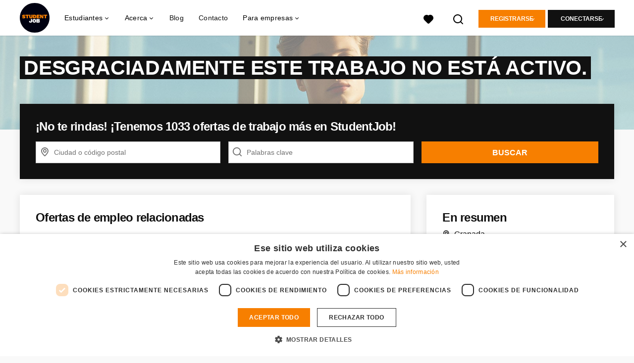

--- FILE ---
content_type: text/html; charset=utf-8
request_url: https://www.studentjob.es/ofertas/2430016-clientes-buscan-empresa-de-alquiler-de-vehiculos-en-granada-si-eres-autonomo-contactalos-en-prontopro
body_size: 20532
content:
<!DOCTYPE html>
<html lang="es">
  <head>
    <meta charset="UTF-8">

<title>Clientes buscan empresa de alquiler de vehículos en Granada. Si eres autónomo contáctalos en ProntoPro~</title>
<meta name="viewport" content="width=device-width, initial-scale=1, maximum-scale=1, user-scalable=no">

<link rel="preconnect" href="https://cdn.youngcapital.nl" crossorigin>
<link rel="preconnect" href="https://cdn.youngcapital.nl">
<link rel="preconnect" href="https://fonts.googleapis.com">
<link rel="preconnect" href="https://fonts.gstatic.com" crossorigin>
<link rel="preconnect" href="https://staticdash.net">
<link rel="preconnect" href="https://youngcapital-uploads-production.s3-eu-west-1.amazonaws.com">
<link rel="preconnect" href="https://youngcapital-uploads-production.s3.eu-west-1.amazonaws.com">
<link rel="preconnect" href="https://youngcapital-uploads-production.s3.amazonaws.com">
<link rel="preload" as="style" href="https://staticdash.net/fonts/work-sans/v17/css/default.css" />
<link rel="preload" href="/assets/pages/job-opening-546726ccb43ad0b4c5fbc8145639435920bef9d9df81429fb5e6f1ba6c8d26ef.css" as="style" />

<link rel="apple-touch-icon"      sizes="57x57"   max-age="604800" href=/sjes-apple-touch-icon-57x57.png />
<link rel="apple-touch-icon"      sizes="114x114" max-age="604800" href=/sjes-apple-touch-icon-114x114.png />
<link rel="apple-touch-icon"      sizes="72x72"   max-age="604800" href=/sjes-apple-touch-icon-72x72.png />
<link rel="apple-touch-icon"      sizes="144x144" max-age="604800" href=/sjes-apple-touch-icon-144x144.png />
<link rel="apple-touch-icon"      sizes="60x60"   max-age="604800" href=/sjes-apple-touch-icon-60x60.png />
<link rel="apple-touch-icon"      sizes="120x120" max-age="604800" href=/sjes-apple-touch-icon-120x120.png />
<link rel="apple-touch-icon"      sizes="76x76"   max-age="604800" href=/sjes-apple-touch-icon-76x76.png />
<link rel="apple-touch-icon"      sizes="152x152" max-age="604800" href=/sjes-apple-touch-icon-152x152.png />
<link rel="icon" type="image/png" sizes="196x196" max-age="604800" href=/sjes-favicon-196x196.png />
<link rel="icon" type="image/png" sizes="160x160" max-age="604800" href=/sjes-favicon-160x160.png />
<link rel="icon" type="image/png" sizes="96x96"   max-age="604800" href=/sjes-favicon-96x96.png />
<link rel="icon" type="image/png" sizes="32x32"   max-age="604800" href=/sjes-favicon-32x32.png />
<link rel="icon" type="image/png" sizes="16x16"   max-age="604800" href=/sjes-favicon-16x16.png />
<meta name="msapplication-TileColor"  content="#ffffff" />
<meta name="msapplication-TileImage"  content=/sjes-mstile-144x144.png />
<meta name="msapplication-config"     content=/sjes-browserconfig.xml />
<meta name="theme-color" content="#F77F00">
<meta name="full-lang-code" content="es-es-x-sj_es" />

    <meta name="apple-itunes-app" content="app-id=1082652441, app-argument=https://www.studentjob.es/ofertas/2430016-clientes-buscan-empresa-de-alquiler-de-vehiculos-en-granada-si-eres-autonomo-contactalos-en-prontopro" />
    <meta name="google-play-app" content="app-id=nl.studentjob" />

  <meta name="google-site-verification" content="arICHqvQJI3DM9D9cYfvBHTwuTEVW--LOBBkyBe7Qqc">

<meta name="description" content="ProntoPro es una plataforma digital que permite a los profesionales como tú encontrar nuevos clientes. Estamos buscando alquiler de furgonetas en Granada.  Recibe las peticiones de los clientes en donde quiera que estés: Puedes evaluarla y responder ofreciendo tu mejor propuesta. Sin intermediarios: eres tú el que escoge el precio.Requisitos:- Equipo necesario y conocimientos técnicos- Profesionalidad y seriedad - Buena capacidad de relación con el cliente y alto nivel de habilidades de gestiónQué te ofrecemos:- Solicitudes recientes de nuestros usuarios directamente en tu área-Oportunidad de ampliar tu clientela y extender tu negocio ¿Cómo funciona?Con nuestra plataforma, tienes un control completo sobre qué trabajos hacer y el presupuesto" />
<meta name="author" content="StudentJob ES" />
<meta name="robots" content="index, follow" />
<meta name="owner" content="StudentJob" />
<meta name="environment" content="production" />
<meta name="referrer" content="origin-when-cross-origin" />

  <meta property="og:title" content="Clientes buscan empresa de alquiler de vehículos en Grana..." />
  <meta property="og:description" content="ProntoPro es una plataforma digital que permite a los profesio..." />
  <meta property="og:type" content="website" />
  <meta property="og:site_name" content="StudentJob ES" />
  <meta property="og:url" content="https://www.studentjob.es/ofertas/2430016-clientes-buscan-empresa-de-alquiler-de-vehiculos-en-granada-si-eres-autonomo-contactalos-en-prontopro" />

      <meta property="jobTitle" content="Clientes buscan empresa de alquiler de vehículos en Granada. Si eres autónomo contáctalos en ProntoPro" />
      <meta property="jobDescription" content="ProntoPro es una plataforma digital que permite a los profesionales como tú encontrar nuevos clientes. Estamos buscando alquiler de furgonetas en Granada.  Recibe las peticiones de los clientes en donde quiera que estés: Puedes evaluarla y responder ofreciendo tu mejor propuesta. Sin intermediarios: eres tú el que escoge el precio.Requisitos:- Equipo necesario y conocimientos técnicos- Profesionalidad y seriedad - Buena capacidad de relación con el cliente y alto nivel de habilidades de gestiónQué te ofrecemos:- Solicitudes recientes de nuestros usuarios directamente en tu área-Oportunidad de ampliar tu clientela y extender tu negocio ¿Cómo funciona?Con nuestra plataforma, tienes un control completo sobre qué trabajos hacer y el presupuesto" />
      <meta property="contenttype" content="JobPosting" />
      <meta property="identifier" content="2430016" />
      <meta property="datePosted" content="2022-05-04 11:58:59 +0200" />
      <meta property="status" content="inactive" />
      <meta property="postalCode" content="28005" />
      <meta property="postalCode2Digit" content="28" />
      <meta property="addressCountry" content="" />
      <meta property="jobType" content="imported" />
      <meta property="jobRedirectTo" content="https://es.talent.com/redirect?id=1752bc35c1a6&amp;source=studentjob&amp;utm_source=partner&amp;utm_medium=studentjob&amp;puid=cddf3de93deb3dee3aee3aedgddd9ddb3aed8ddfcadfgddaged3eddeaed2fdd8bed3acdbfbdb3bee&amp;cg=talent" />

        <meta property="siteAbbr" content="SJ_ES" />

        <meta property="addressLocality" content="Granada" />

        <meta property="addressRegion" content="Provincie Granada" />

        <meta property="jobStatus" content='Caducada' />

        <meta property="employmentType" content="Tiempo completo" />

        <meta property="educationRequirements" content="Otros" />

        <meta property="occupationalCategory" content="Marketing / Publicidad" />

        <meta property="languageRequirements" content=" Español" />


        <meta property="bcInterest" content="Talent Sponsored"/>

      <meta property="motivation" content="optional" />

    <meta property="og:image" content="https://www.studentjob.es/assets/og-logos/social/studentjob-510518e5bdd4ddf3831a16debc7f809bf5ea045aca2b481dfadfa4becf57231b.jpg" />
    <meta property="og:image:width" content="1200"/>
    <meta property="og:image:height" content="630" />

    <meta property="fb:app_id" content="652658601462906" />

  <meta name="twitter:card" content="summary_large_image" />
    <meta name="twitter:site" content="@YoungCapital_NL" />
    <meta name="twitter:creator" content="@YoungCapital_NL" />
  <meta name="twitter:title" content="Clientes buscan empresa de alquiler de vehículos en ..." />
  <meta name="twitter:description" content="ProntoPro es una plataforma digital que permite a los profesionales como tú encontrar nuevos clientes. Estamos buscando alquile..." />

    <meta name="twitter:image" content="https://www.studentjob.es/assets/og-logos/social/studentjob-510518e5bdd4ddf3831a16debc7f809bf5ea045aca2b481dfadfa4becf57231b.jpg" />


<link rel="stylesheet" href="https://staticdash.net/fonts/work-sans/v17/css/default.css" />

<style type="text/css">
  @import url(https://cdn.youngcapital.nl/style-guide/icons/3.12.0/style.swap.css);

    /* Bootstrap Glyphicons Halflings */
    @font-face{
      font-family:"Glyphicons Halflings";
      src:url("https://www.studentjob.es/assets/glyphicons-halflings-regular-0805fb1fe24235f70a639f67514990e4bfb6d2cfb00ca563ad4b553c240ddc33.eot");
      src:url("https://www.studentjob.es/assets/glyphicons-halflings-regular-0805fb1fe24235f70a639f67514990e4bfb6d2cfb00ca563ad4b553c240ddc33.eot?#iefix") format("embedded-opentype"),
        url("https://www.studentjob.es/assets/glyphicons-halflings-regular-403acfcf0cbaebd1c28b404eec442cea53642644b3a73f91c5a4ab46859af772.woff2") format("woff2"),
        url("https://www.studentjob.es/assets/glyphicons-halflings-regular-0703369a358a012c0011843ae337a8a20270c336948a8668df5cb89a8827299b.woff") format("woff"),
        url("https://www.studentjob.es/assets/glyphicons-halflings-regular-7c9caa5f4e16169b0129fdf93c84e85ad14d6c107eb1b0ad60b542daf01ee1f0.ttf") format("truetype");
      font-weight:400;
      font-style:normal;
      font-stretch:normal;
    }
    /* YC Custom */
    @font-face {
      font-family: "yc-font";
      src:font-url("https://www.studentjob.es/assets/yc-font-a7b0871094ed68c2c2312bdec92eabef5ffa6ed822228bb182c23ddd0e479168.eot");
      src:font-url("https://www.studentjob.es/assets/yc-font-a7b0871094ed68c2c2312bdec92eabef5ffa6ed822228bb182c23ddd0e479168.eot?#iefix") format("embedded-opentype"),
        font-url("https://www.studentjob.es/assets/yc-font-1abcc95be791d29cf499331673f23a15b57cf23e02e96b56e0aafc1df51a041e.woff") format("woff"),
        font-url("https://www.studentjob.es/assets/yc-font-0f352a0365bb3006453278e56719057a5349841541e8dee50c0b11831aa1b3c4.ttf") format("truetype");
      font-weight: 400;
      font-style: normal;
    }
    [data-icon]:before{font-family: "yc-font" !important;content: attr(data-icon);font-style: normal !important;font-weight: normal !important;font-variant: normal !important;text-transform: none !important;speak: none;line-height: 1;-webkit-font-smoothing: antialiased;-moz-osx-font-smoothing: grayscale;}
    [class^="yc-icon-"]:before,[class*=" yc-icon-"]:before {font-family: "yc-font" !important;font-style: normal !important;font-weight: normal !important;font-variant: normal !important;text-transform: none !important;speak: none;line-height: 1;-webkit-font-smoothing: antialiased;-moz-osx-font-smoothing: grayscale;}
    .yc-icon-close:before {content: "\61"; }
    .yc-icon-star-empty:before {content: "\62";}
    .yc-icon-star-full:before {content: "\63";}
    .yc-icon-search:before {content: "\64";}
    .yc-icon-profile:before {content: "\65";}
    .yc-icon-arrow-left:before {content: "\66";}
    .yc-icon-arrow-right:before {content: "\67";}
    .yc-icon-money:before {content: "\68";}
</style>


<script src="/assets/jquery-5c7dcc015048ed98c0060951b988c5380363a047d30b22f181def007bd759e05.js"></script>


<link rel="search" type="application/opensearchdescription+xml" href="/opensearch.xml" title="StudentJob ES" />

<meta name="csrf-param" content="authenticity_token" />
<meta name="csrf-token" content="CKjh4bWXZVcVbZUmK374fYyIm32R--wWUSvpV_6kjaISjf2UHJXVBVHV73nW130FEluUkk__9VXvZ77bFYMZGQ" />

<script> use_styleguide_css = true; </script>
<script> new_styleguide_forms = false; </script>



  <link rel="stylesheet" href="/assets/pages/job-opening-546726ccb43ad0b4c5fbc8145639435920bef9d9df81429fb5e6f1ba6c8d26ef.css" />

<script src="/assets/application-a8eca5e6d1b1e8eacc40188cec2ec58ed025d03e3a034f02cc0f0a824deb8119.js" async="async"></script>
<script src="/assets/esbuild-8ade744b0c70f3b23eb9ec709423af9b7714cda2a9179b0491a503eb78b781af.js" data-turbo-track="reload" defer="defer"></script>






    
    <meta name="csrf-param" content="authenticity_token" />
<meta name="csrf-token" content="9e6tWCWGSF_Ru8jDor_V3nap9YjT5qIGhqbwJXt82dLvy7EtjIT4DZUDspxfFlCm6Hr6Zw3iu0U46qepkFtNaQ" />
        <link rel="stylesheet" href="/assets/job_opening_print-2cd941fb1b034cfd7ac3df95eba624baf1d085b0bbec08bf7790ed3b7351edf7.css" media="print" />
      <link rel="alternate" href="android-app://nl.studentjob/https/www.studentjob.es/ofertas/2430016" />


      <link rel="canonical" href="https://www.studentjob.es/ofertas/2430016-clientes-buscan-empresa-de-alquiler-de-vehiculos-en-granada-si-eres-autonomo-contactalos-en-prontopro" />

  </head>

  <body
    class='
      bg
      use-ycs
      
    '
    data-turbo="false"
    data-controller="job-openings-sticky-title"
    data-action="scroll@document->job-openings-sticky-title#scrollEventListener"
  >
    <script>
  window.dataLayer = window.dataLayer || [];
  window.dataLayer.push({"environment":{"environment":"production","language":"es"},"pagetype":{"pagetype":"job_openings \u003e show"},"facebookPixel":{"pageViewEventID":"page_view_019bfe5f-5cd4-7101-a9be-0c64c83a04fe"}});


  var viewport = {};
  viewport.width = window.innerWidth
  viewport.height = window.innerHeight

  window.dataLayer[0].environment.viewport = viewport;
</script>



      <!-- Google Tag Manager -->
      <noscript data-test="gtm-tracking-script"><iframe src="//www.googletagmanager.com/ns.html?id=GTM-NT4Z2D"
      height="0" width="0" style="display:none;visibility:hidden"></iframe></noscript>
      <script>(function(w,d,s,l,i){w[l]=w[l]||[];w[l].push({'gtm.start':
      new Date().getTime(),event:'gtm.js'});var f=d.getElementsByTagName(s)[0],
      j=d.createElement(s),dl=l!='dataLayer'?'&l='+l:'';j.async=true;j.src=
      '//www.googletagmanager.com/gtm.js?id='+i+dl;f.parentNode.insertBefore(j,f);
      })(window,document,'script','dataLayer','GTM-NT4Z2D');</script>
      <!-- End Google Tag Manager -->


    <!-- legacy-header -->

    <div class="new-header" data-job-openings-sticky-title-target="siteNavigation">
      <div class="new-header__container">
        <div class="new-header__item new-header__item--menu new-header__item--mobile">
  <button class="new-header__menu-toggle" aria-label="Main menu">
    <span class="nyc-icon nyc-icon-menu-hamburger new-header__menu-icon--closed"></span>
    <span class="nyc-icon nyc-icon-close-cross new-header__menu-icon--open"></span>
  </button>
  <ul class="new-header__menu-nav new-header__menu-nav--left navigation navigation--main">


        <li class="navigation__item navigation__item--top"><span class="">Estudiantes</span><div class="navigation__container"><ul class="navigation navigation--sub"><li class="navigation__item"><span class="navigation__drop">Trabajo</span><ul class="navigation navigation--sub"><li class="navigation__item"><a href="/trabajo-estudiantes" class="navigation__link">Trabajo estudiantes</a></li><li class="navigation__item"><a href="/practicas" class="navigation__link">Prácticas</a></li><li class="navigation__item"><a href="/trabajo-verano" class="navigation__link">Trabajo de verano</a></li><li class="navigation__item"><a href="/trabajo-sin-experiencia" class="navigation__link">Trabajo sin experiencia</a></li><li class="navigation__item"><a href="/trabajo-en-el-extranjero" class="navigation__link">Trabajar en el extranjero</a></li><li class="navigation__item"><a href="/trabajo" class="navigation__link">Todas las ofertas</a></li><li class="navigation__item"><a href="/titulado" class="navigation__link">Trabajo titulados</a></li><li class="navigation__item"><a href="/trabajo-fin-de-semana" class="navigation__link">Trabajo fin de semana</a></li><li class="navigation__item"><a href="/tipo-de-trabajo" class="navigation__link">Tipos de empleos</a></li><li class="navigation__item"><a href="/trabajo-temporal" class="navigation__link">Trabajo temporal</a></li><li class="navigation__item"><a href="/trabajos-desde-casa" class="navigation__link">Trabajos desde casa</a></li><li class="navigation__item"><a href="/empleo-en-la" class="navigation__link">Trabajo por provincia</a></li></ul></li><li class="navigation__item"><span class="navigation__drop">Consejos</span><ul class="navigation navigation--sub"><li class="navigation__item"><a href="/consejos/curriculum-vitae" class="navigation__link">Currículum vitae</a></li><li class="navigation__item"><a href="/consejos/cv-ejemplo" class="navigation__link">Ejemplos de currículum</a></li><li class="navigation__item"><a href="/consejos/la-carta-de-presentacion" class="navigation__link">Carta de presentación</a></li><li class="navigation__item"><a href="/consejos/consejos-para-una-entrevista-de-trabajo-exitosa" class="navigation__link">Entrevista de trabajo</a></li><li class="navigation__item"><a href="/consejos/como-usar-las-redes-sociales-para-encontrar-trabajo" class="navigation__link">Las redes sociales</a></li><li class="navigation__item"><a href="/consejos/curriculum-vitae/plantilla-curriculum " class="navigation__link">Plantilla currículum</a></li><li class="navigation__item"><a href="/consejos" class="navigation__link">Todos los consejos</a></li></ul></li><li class="navigation__item"><span class="navigation__drop">Orientación profesional</span><ul class="navigation navigation--sub"><li class="navigation__item"><a href="/orientacion-profesional/formacion" class="navigation__link">Formación</a></li><li class="navigation__item"><a href="/orientacion-profesional/salario-impuestos" class="navigation__link">Salario e impuestos</a></li><li class="navigation__item"><a href="/orientacion-profesional/contratos" class="navigation__link">Contratos de trabajo</a></li><li class="navigation__item"><a href="/orientacion-profesional/derechos" class="navigation__link">Derechos laborales</a></li><li class="navigation__item"><a href="/orientacion-profesional/becas" class="navigation__link">Becas</a></li><li class="navigation__item"><a href="/orientacion-profesional/otros" class="navigation__link">Otros</a></li><li class="navigation__item"><a href="/orientacion-profesional" class="navigation__link">Toda la orientación profesional</a></li></ul></li><li class="navigation__item"><a href="/blog" class="navigation__link">Blog</a></li></ul></div></li><li class="navigation__item navigation__item--top"><span class="">Información</span><div class="navigation__container"><ul class="navigation navigation--sub"><li class="navigation__item"><a href="/publicar-empleo-gratis" class="navigation__link">Soy empresa</a></li><li class="navigation__item"><a href="/acerca-de-studentjob" class="navigation__link">Sobre StudentJob</a></li><li class="navigation__item"><a href="/dudas-frecuentes/empresas" class="navigation__link">FAQ</a></li><li class="navigation__item"><a href="/contacto" class="navigation__link">Contacto</a></li><li class="navigation__item"><span class="navigation__drop">International</span><ul class="navigation navigation--sub"><li class="navigation__item"><a href="https://www.studentjob.de/" class="navigation__link">Alemania</a></li><li class="navigation__item"><a href="https://www.studentjob.at/" class="navigation__link">Austria</a></li><li class="navigation__item"><a href="https://www.studentjob.be/" class="navigation__link">Bélgica</a></li><li class="navigation__item"><a href="https://www.studentjob.fr/" class="navigation__link">Francia</a></li><li class="navigation__item"><a href="https://www.studentjob.nl/" class="navigation__link">Los países bajos</a></li><li class="navigation__item"><a href="https://www.studentjob.co.uk/" class="navigation__link">Reino Unido</a></li><li class="navigation__item"><a href="https://www.studentjob.se/" class="navigation__link">Suecia</a></li><li class="navigation__item"><a href="https://www.studentjob.ch/" class="navigation__link">Suiza</a></li></ul></li><li class="navigation__item"><a href="/trabajar-extranjero" class="navigation__link">Trabajar en el extranjero</a></li></ul></div></li>

    <li class="navigation__item navigation__item--socials">

        <a title="LinkedIn" aria-label="LinkedIn" class="navigation__social" target="_blank" rel="noopener" href="https://www.linkedin.com/company/studentjob-international">
          <i class="nyc-icon nyc-icon-network-linkedin"></i>
</a>        <a title="Instagram" aria-label="Instagram" class="navigation__social" target="_blank" rel="noopener" href="https://www.instagram.com/studentjob.es/">
          <i class="nyc-icon nyc-icon-network-insta"></i>
</a>        <a title="Twitter" aria-label="Twitter" class="navigation__social" target="_blank" rel="noopener" href="https://twitter.com/StudentJobES">
          <i class="nyc-icon nyc-icon-network-twitter"></i>
</a>        <a title="Facebook" aria-label="Facebook" class="navigation__social" target="_blank" rel="noopener" href="https://www.facebook.com/studentjob.es">
          <i class="nyc-icon nyc-icon-network-facebook"></i>
</a>    </li>
  </ul>
</div>

        <div class="new-header__item new-header__item--menu">
  <ul class="new-header__menu-nav navigation navigation--main navigation--desktop">
      
        <li class="navigation__item navigation__item--top"><span class="navigation__drop">Estudiantes</span><div class="navigation__container"><ul class="navigation navigation--sub"><li class="navigation__item"><a href="/trabajo" class="navigation__link navigation__link--drop">Trabajo</a><ul class="navigation navigation--sub"><li class="navigation__item"><a href="/trabajo" class="navigation__link">Trabajo</a></li><li class="navigation__item"><a href="/trabajo-estudiantes" class="navigation__link">Trabajo estudiantes</a></li><li class="navigation__item"><a href="/practicas" class="navigation__link">Prácticas</a></li><li class="navigation__item"><a href="/trabajo-verano" class="navigation__link">Trabajo de verano</a></li><li class="navigation__item"><a href="/titulado" class="navigation__link">Trabajo titulados</a></li><li class="navigation__item"><a href="/trabajo-fin-de-semana" class="navigation__link">Trabajo fin de semana</a></li><li class="navigation__item"><a href="/trabajo-sin-experiencia" class="navigation__link">Trabajo sin experiencia</a></li><li class="navigation__item"><a href="/empleo-en-la" class="navigation__link">Trabajo por provincia</a></li><li class="navigation__item"><a href="/tipo-de-trabajo" class="navigation__link">Tipos de empleos</a></li><li class="navigation__item"><a href="/trabajo-temporal" class="navigation__link">Trabajo temporal</a></li><li class="navigation__item"><a href="/trabajos-desde-casa" class="navigation__link">Trabajos desde casa</a></li><li class="navigation__item"><a href="/ofertas-de-empleo" class="navigation__link">Ofertas de empleo</a></li></ul></li><li class="navigation__item"><a href="/trabajo-en-el-extranjero" class="navigation__link navigation__link--drop">Trabajo en el extranjero</a><ul class="navigation navigation--sub"><li class="navigation__item"><a href="/trabajo-en-el-extranjero/alemania" class="navigation__link">Trabajar en Alemania</a></li><li class="navigation__item"><a href="/trabajo-en-el-extranjero/holanda" class="navigation__link">Trabajar en Holanda</a></li><li class="navigation__item"><a href="/trabajo-en-el-extranjero/irlanda" class="navigation__link">Trabajar en Irlanda</a></li><li class="navigation__item"><a href="/trabajo-en-el-extranjero/francia" class="navigation__link">Trabajar en Francia</a></li><li class="navigation__item"><a href="/trabajo-en-el-extranjero/reino-unido" class="navigation__link">Trabajar en Inglaterra</a></li><li class="navigation__item"><a href="/trabajo-en-el-extranjero/grecia" class="navigation__link">Trabajar en Grecia</a></li><li class="navigation__item"><a href="/trabajo-en-el-extranjero/china" class="navigation__link">Trabajar en China</a></li><li class="navigation__item"><a href="/trabajo-en-el-extranjero/emiratos-arabes" class="navigation__link">Trabajar en Emiratos Arabes</a></li><li class="navigation__item"><a href="/trabajo-en-el-extranjero" class="navigation__link">Todos los trabajos en el extranjero</a></li><li class="navigation__item"><a href="/trabajos-populares" class="navigation__link">Trabajos populares</a></li><li class="navigation__item"><a href="/trabajar-extranjero" class="navigation__link">Todos los post sobre Trabajar en el extranjero</a></li></ul></li><li class="navigation__item"><a href="/consejos" class="navigation__link navigation__link--drop">Consejos</a><ul class="navigation navigation--sub"><li class="navigation__item"><a href="/consejos/curriculum-vitae" class="navigation__link">Currículum vitae</a></li><li class="navigation__item"><a href="/consejos/cv-ejemplo" class="navigation__link">Ejemplos de currículum</a></li><li class="navigation__item"><a href="/consejos/la-carta-de-presentacion" class="navigation__link">Carta de presentación</a></li><li class="navigation__item"><a href="/consejos/consejos-para-una-entrevista-de-trabajo-exitosa" class="navigation__link">Entrevista de trabajo</a></li><li class="navigation__item"><a href="/consejos/como-usar-las-redes-sociales-para-encontrar-trabajo" class="navigation__link">Las redes sociales</a></li><li class="navigation__item"><a href="/consejos/curriculum-vitae/plantilla-curriculum " class="navigation__link">Plantilla currículum</a></li><li class="navigation__item"><a href="/consejos" class="navigation__link">Todos los consejos</a></li></ul></li><li class="navigation__item"><a href="/orientacion-profesional" class="navigation__link navigation__link--drop">Orientación Profesional</a><ul class="navigation navigation--sub"><li class="navigation__item"><a href="https://www.studentjob.es/orientacion-profesional/formacion" class="navigation__link">Formación</a></li><li class="navigation__item"><a href="https://www.studentjob.es/orientacion-profesional/salario-impuestos" class="navigation__link">Salario e Impuestos</a></li><li class="navigation__item"><a href="https://www.studentjob.es/orientacion-profesional/contratos" class="navigation__link">Contratos de Trabajo</a></li><li class="navigation__item"><a href="https://www.studentjob.es/orientacion-profesional/derechos" class="navigation__link">Derechos Laborales</a></li><li class="navigation__item"><a href="https://www.studentjob.es/orientacion-profesional/becas" class="navigation__link">Becas</a></li><li class="navigation__item"><a href="https://www.studentjob.es/orientacion-profesional/otros" class="navigation__link">Otros</a></li><li class="navigation__item"><a href="https://www.studentjob.es/orientacion-profesional" class="navigation__link">Toda la orientación profesional</a></li></ul></li><li class="navigation__item"><span class="navigation__drop">Info</span><ul class="navigation navigation--sub"><li class="navigation__item"><a href="/dudas-frecuentes" class="navigation__link">FAQ</a></li><li class="navigation__item"><a href="/contacto" class="navigation__link">Contacto</a></li><li class="navigation__item"><a href="/edad" class="navigation__link">Trabajos para menores de 18 años</a></li></ul></li><li class="navigation__item"><span class="navigation__drop">International</span><ul class="navigation navigation--sub"><li class="navigation__item"><a href="https://www.studentjob.de/" class="navigation__link">Alemania</a></li><li class="navigation__item"><a href="https://www.studentjob.at/" class="navigation__link">Austria</a></li><li class="navigation__item"><a href="https://www.studentjob.be/" class="navigation__link">Bélgica</a></li><li class="navigation__item"><a href="https://www.studentjob.fr/" class="navigation__link">Francia</a></li><li class="navigation__item"><a href="https://www.studentjob.nl/" class="navigation__link">Los países bajos</a></li><li class="navigation__item"><a href="https://www.studentjob.co.uk/" class="navigation__link">Reino Unido</a></li><li class="navigation__item"><a href="https://www.studentjob.se/" class="navigation__link">Suecia</a></li><li class="navigation__item"><a href="https://www.studentjob.ch/" class="navigation__link">Suiza</a></li></ul></li></ul></div></li><li class="navigation__item navigation__item--top"><span class="navigation__drop">Acerca</span><div class="navigation__container"><ul class="navigation navigation--sub"><li class="navigation__item"><span class="navigation__drop">Quienes somos</span><ul class="navigation navigation--sub"><li class="navigation__item"><a href="/acerca-de-studentjob" class="navigation__link">Acerca de StudentJob</a></li><li class="navigation__item"><a href="/acerca-de-studentjob/trabaja-con-nosotros" class="navigation__link">Trabaja con nosotros</a></li></ul></li></ul></div></li><li class="navigation__item navigation__item--top"><a href="/blog" class="navigation__link">Blog</a></li><li class="navigation__item navigation__item--top"><a href="/contacto" class="navigation__link">Contacto</a></li><li class="navigation__item navigation__item--top"><span class="navigation__drop">Para empresas</span><div class="navigation__container"><ul class="navigation navigation--sub"><li class="navigation__item"><span class="navigation__drop">Encontrar candidatos</span><ul class="navigation navigation--sub"><li class="navigation__item"><a href="https://www.studentjob.es/publicar-empleo-gratis" class="navigation__link">Publicar una oferta</a></li><li class="navigation__item"><a href="/empresas/buscar-candidatos" class="navigation__link">Búsqueda de CVs</a></li><li class="navigation__item"><a href="/empresas/testimonios" class="navigation__link">Testimonios</a></li></ul></li><li class="navigation__item"><span class="navigation__drop">Consejos &amp; Contacto</span><ul class="navigation navigation--sub"><li class="navigation__item"><a href="/empresas/guia-de-reclutamiento" class="navigation__link">Guía de reclutamiento</a></li><li class="navigation__item"><a href="/empresas/consejos-para-las-vacantes" class="navigation__link">Mejorar tus ofertas</a></li><li class="navigation__item"><a href="/dudas-frecuentes/empresas" class="navigation__link">FAQ</a></li><li class="navigation__item"><a href="/contacto" class="navigation__link">Contacto</a></li></ul></li></ul></div></li>
  </ul>
</div>

        <div class="new-header__item new-header__item--favorites ">
  <a class="new-header__link" aria-label="Favoritos" href="/candidato/ofertas-favoritas">
    <div class="new-header__favorites-icon">
      <img alt="Corazón" src="/assets/icons/svg/icon-favourite-filled-3de5d46f56bdae68d7267176c73959be6a934c63f885c029858ee4b798962fe5.svg" width="22" height="22" />
      <span class="new-header__favorites-count hidden">
        0
      </span>
    </div>
</a></div>


        <div class="new-header__item new-header__item--logo">
          <a href="/" class="new-header__logo">
            <img width="60" height="60" src="https://www.studentjob.es/logos/svg/sjes.svg" alt="StudentJob ES_logo" title="StudentJob" class="new-header__image">
          </a>
        </div>

        <div class="new-header__item new-header__item--search search search--job-listing">
          <button class="search__toggle" aria-label="Buscar">
            <img alt="Lupa" src="/assets/icons/svg/icon-search-d6b422475f7b015089cb87cc67d0644a18daa19e55f6d8114d874f22e5e6db23.svg" width="22" height="22" />
          </button>
        </div>

          <div class="new-header__item new-header__item--user-menu user-menu user-menu-toggle--logged-out">
    <button class="new-header__menu-toggle" aria-label="Conectarse">
      <span class="nyc-icon nyc-icon-avatar new-header__menu-icon--closed"></span>
      <span class="nyc-icon nyc-icon-close-cross new-header__menu-icon--open"></span>
    </button>

      


      <ul class="new-header__menu-nav navigation navigation--main new-header__menu-nav--right hidden-lg hidden-md">
          <li class="navigation__item">
            <span>
              Candidato
            </span>
            <div class="navigation__container">
              <ul class="navigation navigation--sub">
                <li class="navigation__item">
                  <a class="navigation__link" href="/candidato/registro">Registrarse</a>
                </li>
                <li class="navigation__item" data-test="job-board-login-button-mobile">
                  <a class="navigation__link" data-method="post" href="/accounts/auth/studentjob_id">Inicia sesión como estudiante</a>
                </li>
              </ul>
            </div>
          </li>
        <li class="navigation__item">
          <span>
            Empresa
          </span>
          <div class="navigation__container">
            <ul class="navigation navigation--sub">
              <li class="navigation__item">
                <a class="navigation__link" href="#">
                  <a class="navigation__link" href="/empresa/nueva">Registrarse</a>
                </a>
              </li>
              <li class="navigation__item">
                <a class="navigation__link" href="/empresa/inicio">Conectarse</a>
              </li>
            </ul>
          </div>
        </li>
      </ul>

      <ul class="new-header__menu-nav navigation navigation--main user-menu--anonymus hidden-xs hidden-sm">
        <li class="navigation__item menu-select">
          <ul class="menu-select__list menu-select__list--dropless">
            <li class="menu-select__item menu-select__item--borderless">
              <button class="new-header__btn new-header__btn--drop" type="button">
                Registrarse
              </button>
            </li>
            <li class="menu-select__item menu-select__item--login">
              <a class="menu-select__link" href="/candidato/registro">Candidato</a>
            </li>
            <li class="menu-select__item menu-select__item--login">
              <a class="menu-select__link" href="/empresa/nueva">EMPRESA</a>
            </li>
          </ul>
        </li>
        <li class="navigation__item menu-select">
          <ul class="menu-select__list menu-select__list--dropless">
            <li class="menu-select__item menu-select__item--borderless">
              <button class="new-header__btn new-header__btn--black  new-header__btn--drop">
                Conectarse
              </button>
            </li>
            <li class="menu-select__item menu-select__item--login" data-test="job-board-login-button-desktop">
              <a class="menu-select__link" data-method="post" href="/accounts/auth/studentjob_id">Candidato</a>
            </li>
            <li class="menu-select__item menu-select__item--login">
              <a class="menu-select__link" data-toggle="modal" data-target="#customerLogin" data-keyboard="true" href="javascript:void(0)">Empresa</a>
            </li>
          </ul>
        </li>
      </ul>
  </div>


      </div>

    </div>

    <div class="card search__box search--job-listing">
  <nav class="tabs">
    <ul>
      <li class="tab col tab--active">
        <a href='javascript:void(0);' class="tab__text" data-search-type="search--job-listing">
          Ofertas
        </a>
      </li>
      <li class="tab col">
        <a href='javascript:void(0);' class="tab__text" data-search-type="search--all-site">
          En todo el sitio
        </a>
      </li>
    </ul>
  </nav>

  <div class="card__body mw-none">
    <div class="search__form search--all-site">
      <form action="/zoeken" accept-charset="UTF-8" method="get">
        <div class="row">
          <div class="col-xs-12">
            <input type="text" name="search[keywords_scope]" id="search_whole_site" maxlength="255" placeholder="Buscar entre todas las ofertas" class="search__input" />
          </div>
        </div>
        <div class="row">
          <div class="col-xs-12">
            <input type="submit" name="commit" value="Buscar en toda la web" class="new-header__btn" data-disable-with="Buscar en toda la web" />
          </div>
        </div>
</form>    </div>
    <div class="search__form search--job-listing">
      <form id="job_opening_search" action="/ofertas" accept-charset="UTF-8" method="get">
        <div class="row">
          <div class="col-xs-12 pb-2x">
            <div class="u-position--relative">
              <input type="text" name="search[zipcode_eq]" id="session_search_zipcode_eq" placeholder="Ciudad o código postal" class="js-typeahead search__input search_zipcode_track" aria-label="Ciudad o código postal" data-js-typeahead-ajax-data-path="https://www.studentjob.es/assets/es-e2eee000ef4d0c7ce7bdcd7a4a3aa4c03d78757ee53cedc1d83069b5c21d5ed8.json" />

              <i class="flex-row center-xs middle-xs nyc-icon nyc-icon-location"></i>
            </div>
          </div>
        </div>
        <div class="row">
          <div class="col-xs-12 pb-2x">
            <div class="u-position--relative">
                <input type="text" name="search[keywords_scope]" id="search_keywords_scope" placeholder="Palabras clave" class="search__input" />

              <i class="flex-row center-xs middle-xs nyc-icon nyc-icon-search"></i>
            </div>
          </div>
        </div>
        <div class="row">
          <div class="col-xs-12">
            <input type="submit" name="commit" value="Buscar" class="new-header__btn" data-page-type="job_openings:show" data-search-source="header_navigation" data-search-tracker="job_opening" data-disable-with="Buscar" />
          </div>
        </div>
</form>    </div>
  </div>
</div>

    <!-- Temporary here -->
    <script type="text/javascript">
      if (typeof Object.assign != 'function') {
        // Must be writable: true, enumerable: false, configurable: true
        Object.defineProperty(Object, "assign", {
          value: function assign(target, varArgs) { // .length of function is 2
            'use strict';
            if (target == null) { // TypeError if undefined or null
              throw new TypeError('Cannot convert undefined or null to object');
            }

            var to = Object(target);

            for (var index = 1; index < arguments.length; index++) {
              var nextSource = arguments[index];

              if (nextSource != null) { // Skip over if undefined or null
                for (var nextKey in nextSource) {
                  // Avoid bugs when hasOwnProperty is shadowed
                  if (Object.prototype.hasOwnProperty.call(nextSource, nextKey)) {
                    to[nextKey] = nextSource[nextKey];
                  }
                }
              }
            }
            return to;
          },
          writable: true,
          configurable: true
        });
      }
      (function () {
        if ( typeof window.CustomEvent === "function" ) return false; //If not IE

        function CustomEvent ( event, params ) {
          params = params || { bubbles: false, cancelable: false, detail: undefined };
          var evt = document.createEvent( 'CustomEvent' );
          evt.initCustomEvent( event, params.bubbles, params.cancelable, params.detail );
          return evt;
        }

        CustomEvent.prototype = window.Event.prototype;

        window.Event = CustomEvent;
      })();


    /**
     * SearchBox responsible for searh box component
     * @param {Object} optional elements to which the box is binded
     **/

      var SearchBox = function(elements) {
        var ELEMENTS = {
          user: jQuery('.new-header__item--user-menu'),
          menu: jQuery('.search'),
          btn: jQuery('.search__toggle'),
          bar: jQuery('.search__box'),
          type: jQuery('[data-search-type]'),
          body: jQuery('body'),
          html: document.getElementsByTagName("html")[0]
        };

        this.ELEMENTS = Object.assign(ELEMENTS, elements);

        this.open = false;
        this.init();
      }

      SearchBox.prototype.init = function() {
        this.toggleEvent = new Event('toggleSearchBar');

        this.hideOnOverlay();
        this.bindButtonClick();
      }

      SearchBox.prototype.bindButtonClick = function() {
        var self = this;
        var btn = this.ELEMENTS.btn;
        var bar = this.ELEMENTS.bar;
        var type = this.ELEMENTS.type;

        for (var i = 0; i < btn.length; i++) {
          btn[i].addEventListener('click', function(e) {
            e.preventDefault();
            var disable = !bar.hasClass('search__box--open')
            self.toggle(disable);
          });
        }

        for (var i = 0; i < type.length; i++) {
          type[i].addEventListener('click', function() {
            $(".tab--active").removeClass('tab--active');
            $(this).parent().addClass('tab--active');

            self.toggleType(this.dataset.searchType)
          });
        }
      }

      SearchBox.prototype.toggle = function(show) {
        var visible = show || false;
        var bar = this.ELEMENTS.bar;
        var body = this.ELEMENTS.body;
        var html = this.ELEMENTS.html;
        this.open = visible;

        document.dispatchEvent(this.toggleEvent);
        if (visible) {
          var type = bar.attr('class').split(' ').filter(function(word) { return word.match('search--'); });

          this.positionBox();
          this.focusInput(type[0]);

          body.addClass('new-menu-search');
          bar.addClass('search__box--open');

          if (window.matchMedia("(max-width: 1023px)").matches) {
            html.style.cssText ="overflow:hidden;position:relative;height:100vh;";
          }
        } else {
          body.removeClass('new-menu-search');
          bar.removeClass('search__box--open');

          html.style = "";
        }
      };

      SearchBox.prototype.focusInput = function(type) {
        var visible = this.ELEMENTS.bar.find('.' + type);

        setTimeout(function() {
          visible.find('input[type="text"]').first().focus();
        }, 100);
      }

      SearchBox.prototype.toggleType = function(type) {
        var types = this.ELEMENTS.type;
        var bar = this.ELEMENTS.bar;

        for (var i = 0; i < types.length; i++) {
          bar.removeClass(types[i].dataset.searchType);
        }

        bar.toggleClass(type);
        this.focusInput(type);
      }

      SearchBox.prototype.positionBox = function() {
        var bar = this.ELEMENTS.bar;
        var menu = this.ELEMENTS.menu;
        var user = this.ELEMENTS.user;

        if (window.matchMedia("(min-width: 1024px)").matches) {
          bar.css('left', menu[0].offsetWidth + menu[0].offsetLeft - bar[0].offsetWidth + user[0].offsetWidth - 5 + 'px');
        } else {
          bar.css('left', 0);
        }
      }

      SearchBox.prototype.hideOnOverlay = function() {
        var menu = this.ELEMENTS.menu;
        var body = this.ELEMENTS.body;
        var bar = this.ELEMENTS.bar;
        var self = this;

        document.addEventListener('click', function(e) {
          if (e.target.tagName == "BODY" || e.target.className == "new-header" && body.hasClass('new-menu-search')) {
            self.toggle();
          }
        })
      };

      /**
       * [NewMenu description]
       */
      var NewMenu = function() {
        this.ELEMENTS = {
          body: jQuery('body'),
          menu: {
            btns: jQuery('.new-header__menu-toggle'),
            select: jQuery('[data-menu-select]'),
            sub: jQuery('.new-header__item--mobile .navigation--sub .navigation__drop'),
            links: jQuery('.navigation__link'),
            desktop: {
              top: jQuery('.navigation--desktop > .navigation__item--top, .user-menu-toggle--logged-in'),
              sub: jQuery('.navigation--desktop .navigation__link')
            }
          }
        }

        this.TIMEOUT_CLOSE_SUB = setTimeout("", 0)

        this.init();
      }

      NewMenu.prototype.init = function() {
        var search = {
          menu: jQuery('.search'),
          btn: jQuery('.search__toggle'),
          bar: jQuery('.search__box'),
          type: jQuery('[data-search-type]'),
        };

        var self = this;

        this.search = new SearchBox(search);
        this.initDropdowns();
        this.initUserDropdown();
        this.initSubMenus();
        this.initMenus();
        this.initSelects();
        this.initLinks();

        document.addEventListener('toggleSearchBar', function() {
          self.closeAll.call(self);
          if (self.search.open) {
            self.toggleScrollable(true);
          }
        });
      }

      NewMenu.prototype.initLinks = function() {
        var self = this;

        jQuery.each(this.ELEMENTS.menu.links, function(i, link) {
          link.addEventListener('click', function() {
            if (!this.classList.contains('navigation__link--drop')) {
              /* Timeout for waiting page draw so the animation is smooth */
              setTimeout(function() {
                self.closeAll();
              }, 250);

              // scroll to page top
              document.body.scrollTop = document.documentElement.scrollTop = 0;
            }
          });
        });
      }

      NewMenu.prototype.initMenus = function() {
        var self = this,
            btns = this.ELEMENTS.menu.btns,
            body = this.ELEMENTS.body;

        for (var i = 0; i < btns.length; i++) {
          btns[i].addEventListener('click', function() {
            var button = this;

            if (button.classList.contains('new-header__menu-toggle--open')) {
              self.closeAll();
              document.querySelector(".new-header").classList.remove("-menu-opened");
            } else {
              self.closeAll();
              self.toggleScrollable(true);
              self.search.toggle(false);
              setTimeout(function() {
                document.querySelector(".new-header").classList.add("-menu-opened");
                button.classList.add('new-header__menu-toggle--open');
              }, 0)
            }
          });
        }
      }

      NewMenu.prototype.initSelects = function() {
        var select = this.ELEMENTS.menu.select;
        jQuery.each(select, function(i, sel) {
          sel.addEventListener('touchend', function(e) {
            if (!this.classList.contains('menu-select__list--visible')) {
              e.preventDefault();
              this.classList.add('menu-select__list--visible');
            }
          });
        });
      }

      NewMenu.prototype.initSubMenus = function() {
        var sub = this.ELEMENTS.menu.sub;

        jQuery.each(sub, function(i, menu) {
          menu.addEventListener('click', function() {
            jQuery(this.nextElementSibling).stop().slideToggle(250);
          });
        });
      }

      NewMenu.prototype.listenTopElements = function(e, topElem) {
        var self = this;

        if (!topElem.classList.contains('navigation__item--active') && !topElem.classList.contains('user-menu')) {
          jQuery.each(this.ELEMENTS.menu.desktop.top, function(i, elem) {
            setTimeout(elem.classList.remove('navigation__item--active', 'user-menu--active'), 0);
          });

          document.addEventListener('click', self.listenCloseOnClickOut, true);

          if (topElem.children[0].className == 'navigation__drop') {
            topElem.classList.add('navigation__item--active');
          }
        } else {
          if (e.target.classList.contains('navigation__item--top')) {
            topElem.classList.remove('navigation__item--active');
          }
        }
      }

      NewMenu.prototype.listenDesktopUserElements = function(e, userElem) {
        if (window.matchMedia("(min-width: 992px)").matches) {
          var self = this;

          if (!jQuery(userElem).hasClass('user-menu--active')) {
            document.addEventListener('click', self.listenCloseUserOnClickOut, true);

            jQuery.each(this.ELEMENTS.menu.desktop.top, function(i, elem) {
              setTimeout(elem.classList.remove('navigation__item--active'), 0);
            });

            jQuery(userElem).addClass('user-menu--active');
          } else {
            if (e.target.classList.contains("new-header__item--user-menu")) {
              jQuery(userElem).removeClass('user-menu--active');
            }
          }
        }
      }

      NewMenu.prototype.initDropdowns = function () {
        var self = this;

        jQuery.each(this.ELEMENTS.menu.desktop.top, function(i, elem) {
          elem.addEventListener('click', function(e) {
            self.listenTopElements(e, elem);
          }, true);
        });
      }

      NewMenu.prototype.initUserDropdown = function () {
        var self = this,
            elems = jQuery(".user-menu");

        jQuery.each(elems, function(i, elem) {
          elem.addEventListener('click', function(e) {
            self.listenDesktopUserElements(e, elem);
          }, true);
        })
      }

      NewMenu.prototype.listenCloseOnClickOut = function(e) {
        if (!jQuery(".navigation__item--active, .user-menu--active")) return false;

        var newHeader  = jQuery(".new-header"),
            mouseX     = e.clientX,
            mouseY     = e.clientY,
            activeItem = jQuery(".navigation__item--active, .user-menu--active");

        var hoveredElement = document.elementFromPoint(mouseX, mouseY);

        var containsElement       = newHeader.has(hoveredElement),
            activeIsHovered       = activeItem == hoveredElement,
            activeContainsHovered = activeItem.has(hoveredElement);

        if (typeof containsElement[0] == 'undefined') {
          this.TIMEOUT_CLOSE_SUB = setTimeout(function() { activeItem.removeClass('navigation__item--active user-menu--active') }, 0);
        } else {
          if ((activeIsHovered && activeContainsHovered) === true) {
            this.TIMEOUT_CLOSE_SUB = setTimeout(function() { activeItem.removeClass('navigation__item--active user-menu--active') }, 0);
          }
        }

        document.removeEventListener(e.type, arguments.callee);
      }

      NewMenu.prototype.listenCloseUserOnClickOut = function(e) {
        if (!jQuery(".navigation__item--active, .user-menu--active")) return false;

        var newHeader  = jQuery(".new-header"),
            mouseX     = e.clientX,
            mouseY     = e.clientY,
            favoriteElement = $(".nyc-icon.nyc-icon-favorite-filled")[0],
            navLiItems = $(".navigation--desktop")[0],
            activeItem = jQuery(".navigation__item--active, .user-menu--active");

        var hoveredElement = document.elementFromPoint(mouseX, mouseY);

        var containsElement       = newHeader.has(hoveredElement),
            activeIsHovered       = activeItem == hoveredElement,
            activeContainsHovered = activeItem.has(hoveredElement),
            isNavLiItems          = hoveredElement == navLiItems,
            isFavorite            = hoveredElement == favoriteElement;

        if (typeof containsElement[0] == 'undefined' || isFavorite || isNavLiItems) {
          this.TIMEOUT_CLOSE_SUB = setTimeout(function() { activeItem.removeClass('navigation__item--active user-menu--active') }, 0);
        } else {
          if ((activeIsHovered && activeContainsHovered) === true) {
            this.TIMEOUT_CLOSE_SUB = setTimeout(function() { activeItem.removeClass('navigation__item--active user-menu--active') }, 0);
          }
        }

        document.removeEventListener(e.type, arguments.callee);
      }

      NewMenu.prototype.toggleScrollable = function(disable) {
        var isDisabled = disable || false;

        // isDisabled ? this.ELEMENTS.body.classList.add('is-non-scrollable')
          // : this.ELEMENTS.body.classList.remove('is-non-scrollable');
      }

      NewMenu.prototype.closeAll = function() {
        var btns = this.ELEMENTS.menu.btns;

        for (var i = 0; i < btns.length; i++) {
          btns[i].classList.remove('new-header__menu-toggle--open');
        }

        var newHeader  = jQuery(".new-header"),
            activeItem = jQuery(".navigation__item--active, .user-menu--active")

        if (newHeader.has(activeItem)) {
          activeItem.removeClass('navigation__item--active user-menu--active');
        }

        this.toggleScrollable();
      }

      new NewMenu();
    </script>


    <section class="ribbon
                
                ribbon--faded
                
                
                "
          data-has-ribbon-youtube-video="false"
          data-has-ribbon-video="false"
          data-job-openings-sticky-title-target="siteRibbon"
          id="site_ribbon">

        <style>
            .random_ribbon_image {
              background-image: url('https://youngcapital-uploads-production.s3.eu-west-1.amazonaws.com/uploads/ribbon_image/image/0000/0077/mobile_guy-truck.jpg');
            }
            @media only screen and (min-width: 641px) {
              .random_ribbon_image {
                background-image: url('https://youngcapital-uploads-production.s3.eu-west-1.amazonaws.com/uploads/ribbon_image/image/0000/0079/guy-airport.jpg');
              }
            }
        </style>

        <div class="ribbon__image ribbon--parallax random_ribbon_image"></div>

      <div class="ribbon__container container container-fluid">

        

          <h2 class="ribbon__heading">
              Desgraciadamente este trabajo no está activo.
</h2>      </div>
</section>




    

    <main class="content container">
      
      






      <div class="card card--top card--secondary job-opening-search-bar">
  <div class="card__body mw-none">
    <form id="job_opening_search" class="job_opening_search" action="/ofertas" accept-charset="UTF-8" method="get">
      <div class="input pt-1x pb-0 pt-0">
        <div class="row">
          <div class="col-xs-12">
            <h3 class="mb-1x mb-md-0 job-openings-amount">
              ¡No te rindas! ¡Tenemos 1033 ofertas de trabajo más en StudentJob!
            </h3>
          </div>
        </div>

        <div class="row pt-md-2x">
          <div class="col-xs-12 col-md-4 pb-2x pb-md-0 pr-md-0">
            <div class="u-position--relative">
              <input class="string required js-typeahead input__text" data-js-typeahead-ajax-data-path="https://www.studentjob.es/assets/es-e2eee000ef4d0c7ce7bdcd7a4a3aa4c03d78757ee53cedc1d83069b5c21d5ed8.json" aria-label="Ciudad o código postal" placeholder="Ciudad o código postal" type="text" name="search[zipcode_eq]" id="search_zipcode_eq" />
              <i class="flex-row center-xs middle-xs nyc-icon nyc-icon-location"></i>
            </div>
          </div>
          <div class="col-xs-12 col-md-4 pb-2x pb-md-0 pr-md-0">
            <div class="u-position--relative">
                <input class="string required input__text" placeholder="Palabras clave" type="text" name="search[keywords_scope]" id="search_keywords_scope" />
              <i class="flex-row center-xs middle-xs nyc-icon nyc-icon-search"></i>
            </div>
          </div>
          <div class="col-xs-12 col-md-4">
            <button value="submit" type="submit" class="btn btn--primary btn--wide">Buscar</button>
          </div>
        </div>
      </div>
</form>  </div>
</div>



    <div class='card hidden' data-job-openings-sticky-title-target="stickyTitle">
      <div class='card__body'>
        <h4>Clientes buscan empresa de alquiler de vehículos en Granada. Si eres autónomo contáctalos en ProntoPro</h4>
      </div>
    </div>

    <div class="row job-opening ">
      <div class="col-xs-12 col-md-8" data-job-openings-sticky-title-target="jobOpeningContent">
        <div class="sticky__watcher">
            <div class="card job-opening-related-jobs">
    <h3 class="list__title">Ofertas de empleo relacionadas</h3>

    <turbo-frame loading="lazy" id="more_like_this_job_opening_2430016" src="/ofertas/2430016-clientes-buscan-empresa-de-alquiler-de-vehiculos-en-granada-si-eres-autonomo-contactalos-en-prontopro/more_like_this">
      <p class="pb-2x pl-4x pr-4x">Actualmente no hay vacantes relacionadas disponibles</p>
</turbo-frame>  </div>


          <div class="card job-opening--inactive job-opening__body printable">
            
<div class="card__body inactive-job-openingcard__body--sticky ">
    <div class="card -yes hidden-xs w-100" style="display:none;">
      <div class="between-xs flex-row">
        <p class="h4" itemprop="title">Clientes buscan empresa de alquiler de vehículos en Granada. Si eres autónomo contáctalos en ProntoPro</p>
        <div class="col-xs-12 col-sm last-sm end-xs">
            <a class="btn btn--primary btn btn--primary btn__apply " id="job_reaction_button_body_1" target="_blank" data-test="tracking-apply-button" data-controller="job-openings-apply-button" data-action="click-&gt;job-openings-apply-button#track" data-job-openings-apply-button-event-value="add_to_cart" data-job-openings-apply-button-title-value="Clientes buscan empresa de alquiler de vehículos en Granada. Si eres autónomo contáctalos en ProntoPro" data-job-openings-apply-button-gbai-value="false" data-job-openings-apply-button-mb-value="1.0" data-job-openings-apply-button-knock-out-questions-count-value="0" data-job-openings-apply-button-functions-value="[&quot;Marketing / Publicidad&quot;]" rel="noopener noreferrer" href="/ofertas/2430016-clientes-buscan-empresa-de-alquiler-de-vehiculos-en-granada-si-eres-autonomo-contactalos-en-prontopro/solicitudes/nueva">Desafortunadamente esta oferta se encuentra inactiva.</a>

        </div>
      </div>
    </div>

  <div class="row -no">
    <div class="job-opening__title col-xs-12">
      <div class="flex-row between-xs" data-job-openings-sticky-title-target="jobOpeningTitle">
        <h1 itemprop="title">Clientes buscan empresa de alquiler de vehículos en Granada. Si eres autónomo contáctalos en ProntoPro</h1>

      </div>
    </div>



    <div class="col-xs-12 col-sm last-sm end-xs mt-2x hidden-xs">
        <a class="btn btn--primary btn btn--primary btn__apply " id="job_reaction_button_body_2" target="_blank" data-test="tracking-apply-button" data-controller="job-openings-apply-button" data-action="click-&gt;job-openings-apply-button#track" data-job-openings-apply-button-event-value="add_to_cart" data-job-openings-apply-button-title-value="Clientes buscan empresa de alquiler de vehículos en Granada. Si eres autónomo contáctalos en ProntoPro" data-job-openings-apply-button-gbai-value="false" data-job-openings-apply-button-mb-value="1.0" data-job-openings-apply-button-knock-out-questions-count-value="0" data-job-openings-apply-button-functions-value="[&quot;Marketing / Publicidad&quot;]" rel="noopener noreferrer" href="/ofertas/2430016-clientes-buscan-empresa-de-alquiler-de-vehiculos-en-granada-si-eres-autonomo-contactalos-en-prontopro/solicitudes/nueva">Desafortunadamente esta oferta se encuentra inactiva.</a>


    </div>
  </div>
</div>

  <div class="card__body visible-xs" data-testid="cro_hours_and_salary">
    <div class="flex-column">
        <div class="flex-row gap-1x">
          <i class="mr-1x nyc-icon nyc-icon-time"></i> 8 - 40 horas por semana
        </div>

    </div>
  </div>



<div class="card__body job-opening__description " itemprop="description">

    <h2>Descripción del empleo</h2>
    <p>ProntoPro es una plataforma digital que permite a los profesionales como tú encontrar nuevos clientes. Estamos buscando <b>alquiler de furgonetas en Granada. </b><br><br> Recibe las peticiones de los clientes en donde quiera que estés: Puedes evaluarla y responder ofreciendo tu mejor propuesta. Sin intermediarios: eres tú el que escoge el precio.<br><br><b>Requisitos:</b><br>- Equipo necesario y conocimientos técnicos<br>- Profesionalidad y seriedad <br>- Buena capacidad de relación con el cliente y alto nivel de habilidades de gestión<br><br><b>Qué te ofrecemos:</b><br>- Solicitudes <b>recientes</b> de nuestros usuarios directamente en tu área<br>-Oportunidad de ampliar tu clientela y extender tu negocio <br><br><b>¿Cómo funciona?</b><br>Con nuestra plataforma, tienes un control completo sobre qué trabajos hacer y el presupuesto que ofrecer. No hay suscripción ni costo fijo, solo incurrirás en un gasto cuando decidas responder a una solicitud de un cliente realmente interesado en el servicio, esto es, respondiendo a una solicitud. Para responder a las mismas <b>tienes que comprar créditos que es la moneda de ProntoPro</b></p>



    <h2 class="mt-4x">Información extra</h2>


<dl class="">

  <dt>Status</dt>
  <dd itemprop="status"><span class="job_opening__status--closed"><i class="nyc-icon nyc-icon-circle"></i>Inactiva</span></dd>

    <dt>Estudios requeridos</dt>
    <dd itemprop="eduTypes"> Otros</dd>

    <dt>Localización</dt>
    <dd itemprop="jobLocation">Granada</dd>

    <dt>Horas a la semana</dt>
    <dd itemprop="workingHours">8 - 40</dd>

    <dt>Tipo de contrato</dt>
    <dd itemprop="employmentType">Tiempo completo</dd>




      <dt>Tipo de trabajo</dt>
      <dd>Marketing / Publicidad</dd>

    <dt>Carnet de conducir</dt>
    <dd>No</dd>

    <dt>Vehículo</dt>
    <dd>No</dd>


    <dt>Carta de motivación</dt>
    <dd>No</dd>

      <dt>Idiomas</dt>
      <dd> Español</dd>
</dl>

</div>

<div class="card__body">
  <p class="job-opening-tags">
      <a href="/trabajo-estudiantes/granada">Granada</a> | <a href="/trabajo-estudiantes/granada/trabajo-marketing">Trabajo de marketing</a> | Tiempo completo | Otros
  </p>
</div>


          </div>

          <turbo-frame id="quick_apply_container"></turbo-frame>


        </div>
      </div>

      <div class="col-xs-12 col-md-4  job-opening-information-section no-printing">
        <div class="job-opening-persisted-elems">
            <div class="card hidden-xs hidden-sm">
  <div class="card__body">
    <h3>En resumen</h3>
    <div class="flex-column icon__row pt-1x">
      <div class="flex-row">
          <i class="nyc-icon nyc-icon-location"></i>
          <span class="ml-1x">Granada</span>
      </div>
      <div class="flex-row">
          <i class="nyc-icon nyc-icon-time"></i>
          <span class="ml-1x">8 - 40 horas a la semana </span>
      </div>
      <div class="flex-row">
      </div>
      <div class="flex-row">
          <i class="nyc-icon nyc-icon-education"></i>
          <span class="ml-1x">Otros</span>
      </div>
    </div>
  </div>
</div>

        </div>

        <div>
            <div class='card save-job-search-box' id="save-job-search-box">
    <div class='card__body'>
      <h3>Recibe ofertas similares en tu bandeja de entrada del correo electrónico</h3>
      <p>Indica debajo en que area estas buscando una función similar y no olvides poner tu correo electrónico.</p>
      <noscript>
        Sorry, but it looks like you don't have JavaScript enabled.
        Without it, this website is just a boring old piece of paper. 
        Come on, live a little! Enable JavaScript and let's have some fun.
      </noscript>
      
<form class="simple_form js-saved-job-search-form saved-job-search-form " id="new_saved_job_search" data-parent=".save-job-search-box" action="/saved_job_searches" accept-charset="UTF-8" data-remote="true" method="post">

  

      <div class="row">
        <div class="col-xs-12 col-lg-6 pr-lg-0">
          <div class="saved-job-search-form__location-row">
            <div class="saved-job-search-form__zipcode-eq">
              <div class="top-xs string optional saved_job_search_query_zipcode_eq">
                <div class="input input--wrap row">
                  <div class="col-xs-12">
                    <input autocomplete="false" value="Granada" placeholder="Dónde" aria-label="Dónde" class="input__text string optional" type="text" name="saved_job_search[query][zipcode_eq]" id="saved_job_search_query_zipcode_eq" />
                  </div>
                </div>
              </div>
            </div>
          </div>
        </div>

        <div class="col-xs-12 col-lg-6">
          <div class="saved-job-search-form__geo-distance-eq">
            <div class="top-xs select optional saved_job_search_query_geo_distance_eq">
              <div class="input input--wrap row">
                <div class="col-xs-12">
                  <select class="input__text select optional" aria-label="geo_distance" name="saved_job_search[query][geo_distance_eq]" id="saved_job_search_query_geo_distance_eq"><option value="10">&lt; 10 km</option>
<option value="25">&lt; 25 km</option>
<option value="50">&lt; 50 km</option>
<option value="100">&lt; 100 km</option></select>
                </div>
              </div>
            </div>
          </div>
        </div>
      </div>

      <div class="saved-job-search-form__function-ids-eq hidden-md hidden-lg">
        <div class="top-xs select optional saved_job_search_query_functions_id_in">
          <div class="input input--wrap row pb-0">
            <div class="col-xs-12">
              <label class="input__label select optional" for="saved_job_search_query_functions_id_in">Tipos de trabajo</label>
            </div>
          </div>
          <div class="input input--wrap row">
            <div class="col-xs-12">
              <input name="saved_job_search[query][functions_id_in][]" type="hidden" value="" autocomplete="off" /><select autocomplete="false" data-close-on-select="false" multiple="multiple" placeholder="Tipos de trabajo" class="js-select2 select2-input input__text select optional" include_blank="Tipos de trabajo" name="saved_job_search[query][functions_id_in][]" id="saved_job_search_query_functions_id_in"><option value="26">Ayuda a Domicilio</option>
<option value="1">Administración / Secretaria</option>
<option value="2">Agricultura / Ganadería / Pesca</option>
<option value="13">Asesoría / Auditoría</option>
<option value="36">Atención a clientes</option>
<option value="40">Cajero</option>
<option value="10">Camarero</option>
<option value="12">Comercial / Ventas</option>
<option value="11">Servicios Consultoría IT</option>
<option value="8">Música / Arte / Cultura</option>
<option value="3">Diseño </option>
<option value="23">Medios (TV, cine, radio) / Editoriales</option>
<option value="18">Trabajo en educacion</option>
<option value="25">Estética</option>
<option value="39">Promociones / Eventos / Ferias</option>
<option value="28">Servicios Financieros</option>
<option value="7">Ingeniería</option>
<option value="29">Jefe de Equipo</option>
<option value="14">Logística / Distribución </option>
<option selected="selected" value="6">Marketing / Publicidad</option>
<option value="41">Marketing digital</option>
<option value="17">Operario</option>
<option value="37">Mozo / Peón</option>
<option value="19">Recursos humanos</option>
<option value="16">Medicina / Salud</option>
<option value="38">Seguridad / Ejército</option></select>
            </div>
          </div>
        </div>
      </div>

      <div class="saved-job-search-form__job-type-ids-eq hidden-md hidden-lg">
        <div class="top-xs select optional saved_job_search_query_job_types_id_in">
          <div class="input input--wrap row pb-0">
            <div class="col-xs-12">
              <label class="input__label select optional" for="saved_job_search_query_job_types_id_in">Tipos de contrato</label>
            </div>
          </div>
          <div class="input input--wrap row">
            <div class="col-xs-12">
              <input name="saved_job_search[query][job_types_id_in][]" type="hidden" value="" autocomplete="off" /><select autocomplete="false" data-close-on-select="false" multiple="multiple" placeholder="Tipos de contrato" class="js-select2 select2-input input__text select optional" include_blank="Tipos de contrato" name="saved_job_search[query][job_types_id_in][]" id="saved_job_search_query_job_types_id_in"><option value="8">Contrato temporal a tiempo completo</option>
<option value="4">Fines de semana</option>
<option value="2">Media jornada</option>
<option value="11">Prácticas</option>
<option value="9">Prácticas y Becas</option>
<option selected="selected" value="1">Tiempo completo</option>
<option value="5">Trabajo de verano</option>
<option value="14">Trabajo desde casa</option>
<option value="6">Trabajo estudiantes</option>
<option value="3">Trabajo por las tardes</option>
<option value="7">Trabajo titulado</option>
<option value="10">Voluntariado</option></select>
            </div>
          </div>
        </div>
      </div>

    <div class="saved-job-search-form__email mt-1x " id="saved_job_search_email_container">
      <div class="top-xs email optional saved_job_search_email">
        <div class="input input--wrap row">
          <div class="col-xs-12">
            <input class="input__text string email optional" autocomplete="false" aria-label="E-mail" placeholder="E-mail" type="text" name="saved_job_search[email]" id="saved_job_search_email" />
          </div>
        </div>
      </div>
    </div>

  <input value="{}" autocomplete="off" type="hidden" name="saved_job_search[additional_params]" id="saved_job_search_additional_params" />
  <input value="inactive-vacancy-page" autocomplete="off" type="hidden" name="saved_job_search[source]" id="saved_job_search_source" />

  <div class="saved-job-search__submit mt-2x ">
    <button type="submit" onclick="dataLayer.push({'event': 'Emailalert', 'eventCategory': 'Emailalert', 'eventAction': 'Emailalert aanmelding', 'eventLabel': 'inactive-vacancy-page'})" class="btn btn--primary btn--wide pull-left">
      Guardar alerta
    </button>
  </div>
</form>
    </div>
  </div>

          

            <span id="inactive_job_opening_new_candidate"></span>

          

          <div class="job-openings-filters_container">
            
<div class="card">
  <div class="card__body">
    <form id="job_opening_search" class="job_opening_search" action="/ofertas" accept-charset="UTF-8" method="get">

      <h3 class="mb-1x">No es lo qué estás buscando? Busca más aquí!</h3>
      <div class="top-xs string optional search_zipcode_eq"><div class="input input--wrap row"><div class="col-xs-12"><div class="u-position--relative"><input class="input__text input__control string optional js-typeahead search_zipcode_track" aria-label="Ciudad o código postal" data-js-typeahead-ajax-data-path="https://www.studentjob.es/assets/es-e2eee000ef4d0c7ce7bdcd7a4a3aa4c03d78757ee53cedc1d83069b5c21d5ed8.json" placeholder="Ciudad o código postal" type="text" name="search[zipcode_eq]" id="search_zipcode_eq" /><i class="flex-row center-xs middle-xs nyc-icon nyc-icon-location"></i></div></div></div></div>

        <div class="top-xs string optional search_keywords_scope"><div class="input input--wrap row"><div class="col-xs-12"><div class="u-position--relative"><input class="input__text input__control string optional input__text" placeholder="Palabras clave" type="text" name="search[keywords_scope]" id="search_keywords_scope" /><i class="flex-row center-xs middle-xs nyc-icon nyc-icon-search"></i></div></div></div></div>

      <button value="submit" type="submit" class="btn btn--primary mt-1x btn btn--secondary btn--wide" data-page-type="job_openings:show" data-search-source="vacancy_detail_page">Buscar</button>
</form>  </div>
</div>

          </div>

        </div>
      </div>
    </div>

      <span id="job_opening_favorite"></span>

    <span data-controller="invoke-turbo-stream" data-invoke-turbo-stream-src-value="/ofertas/2430016-clientes-buscan-empresa-de-alquiler-de-vehiculos-en-granada-si-eres-autonomo-contactalos-en-prontopro/personalize" id="personalization_controller">

    <script src="/assets/vacancy_conversion_analytics-a1d5d3d46036939685fceb11262a840fad9c004f8288fc54bda657e4ea7630a9.js" defer="defer"></script>
    <div data-vacancy-conversion-analytics-event="show 2430016"></div>
  <script src="/assets/job_openings_observer-75e9ab8212326b9b6ef449c64ce1d5cbdb10fe72f24ad34d995954da138472c5.js" defer="defer"></script>


</main>
    <footer class="">
  <div class="container container-fluid">
    <div class="row">
  <div class="col-xs-12 col-sm-8 col-md-6">
    <div class="row">
      <div class="col-xs-12 col-sm-6 pb-8x pb-sm-4x">
        <h3>Ciudades</h3>
        <ul>
          <li><a href="/trabajo-estudiantes/barcelona">Trabajo estudiantes Barcelona</a></li>
          <li><a href="/trabajo-estudiantes/madrid">Trabajo estudiantes Madrid</a></li>
          <li><a href="/trabajo-estudiantes/sevilla">Trabajo estudiantes Sevilla</a></li>
          <li><a href="/trabajo-estudiantes/valencia">Trabajo estudiantes Valencia</a></li>
          <li><a href="/trabajo-estudiantes/bilbao">Trabajo estudiantes Bilbao</a></li>
          <li><a href="/trabajo-estudiantes/mallorca">Trabajo estudiantes Mallorca</a></li>
          <li><a href="/trabajo-estudiantes/a-coruna">Trabajo estudiantes A Coruña</a></li>
        </ul>
      </div>
      <div class="col-xs-12 col-sm-6 pb-8x pb-sm-4x">
        <h3>StudentJob</h3>
        <ul>
          <li><a href="/acerca-de-studentjob">Acerca de StudentJob</a></li>
          <li><a href="/dudas-frecuentes">FAQ</a></li>
          <li><a href="/contacto">Contacto</a></li>
          <li><a href="/acerca-de-studentjob/partners">Socios</a></li>
        </ul>
      </div>
      <div class="col-xs-12 col-sm-6 pb-8x pb-sm-2x">
        <h3>Empresa</h3>
        <ul>
          <li><a href="/publicar-empleo-gratis">Publicar oferta</a></li>
          <li><a href="/empresa/nueva">Registrarse</a></li>
        </ul>
      </div>
      <div class="col-xs-12 col-sm-6 pb-8x pb-sm-2x">
        <h3>Estudiantes</h3>
        <ul>
          <li><a href="/candidato/registro">Regístrate</a></li>
          <li><a href="/consejos">Tips para Candidatos/as</a></li>
          <li><a href="/trabajo-estudiantes">Encuentra trabajo para estudiantes</a></li>
          <li><a href="/trabajo-verano">Encuentra trabajo durante vacaciones</a></li>
          <li><a href="/practicas">Encuentra prácticas en empresa</a></li>
          <li><a href="/trabajo-en-el-extranjero">Encuentra trabajo en el extranjero</a></li>
        </ul>
      </div>
    </div>
  </div>
  <div class="col-xs-12 col-sm-4 col-md-6">
    <div class="row">
      <div class="col-xs-12 col-md-6 pb-8x hidden-xs hidden-sm">
        <h3>Social</h3>
        <div class="social-networks">
          <a class="social-networks__icon" target="_blank" rel="nofollow noopener" title="LinkedIn" href="https://www.linkedin.com/company/studentjob-international/"><i class="nyc-icon nyc-icon-network-linkedin"></i></a>
          <a class="social-networks__icon" target="_blank" rel="nofollow noopener" title="Instagram" href="https://www.instagram.com/studentjob.es/"><i class="nyc-icon nyc-icon-network-insta"></i></a>
          <a class="social-networks__icon" target="_blank" rel="nofollow noopener" title="Facebook" href="https://www.facebook.com/studentjob.es"><i class="nyc-icon nyc-icon-network-facebook"></i></a>
        </div>
      </div>
      <div class="col-xs-12 col-md-6 pb-8x hidden-xs">
        <form class="simple_form search" novalidate="novalidate" action="/zoeken" accept-charset="UTF-8" method="get">
  <div class="input pt-0 pb-0">
    <label class="input__label h3 text--white mb-2x mt-0">Buscar</label>

    <input class="string required input__search" type="search" id="search_site_footer" placeholder="Busca la página web" maxlength="255" size="255" name="search[keywords_scope]" />
    <button class="btn btn--icon" type="submit">
      <i class="nyc-icon nyc-icon-search"></i>
    </button>
  </div>
</form>
      </div>
    </div>
  </div>
  <div class="col-xs-12">
    <small>
      <div class="row bottom-md">
        <div class="col-xs-12 col-md-6">
          
        </div>
        <div class="col-xs-12 col-md-6 pb-8x pb-sm-1x pb-md-0 end-md">
          <br class="hidden-sm hidden-md hidden-lg">
          <p class="copyright">
            StudentJob International es una compañía subsidiaria de YoungCapital &#8226;
            © 2026 • 
            Todos los derechos reservados • 
            <a href="/acerca-de-studentjob/terminos-de-uso">Términos de uso</a> •
            <a href="/acerca-de-studentjob/politica-de-privacidad">Politica de privacidad</a>
            <a href="https://www.facebook.com/pg/StudentJobEs/reviews/" target="_blank" rel="noopener">
                <span class="stars-text">StudentJob ES score </span>
                <span class="stars-text js-google-score">
                  4.0 - 75 reviews
                </span>
                <span class="padding-stars">
                  <span class="star-rating" data-score='4.0'></span>
                </span>
              </a>
          </p>
        </div>
      </div>
    </small>
  </div>
</div>

<style>
  .star-rating {
    height: 20px;
    position: relative;
    width: 100px;
    top: -2px;
  }
  
  .star-rating:before { /* Inactive */
    background-image: url('[data-uri]');
    background-repeat: repeat-x;
    background-size: 20px;
    content: "";
    display: block;
    height: 20px;
    position: absolute;
    top: 0;
    width: 100px;
  }
  .star-rating > span {
    display: block;
    text-indent: -10000px;
    width: 100px;
    height: 20px;
    position: absolute;
    overflow: hidden;
  }
  
  .star-rating > span:before { /* Active */
    background-image: url('[data-uri]');
    background-repeat: repeat-x;
    background-size: 20px;
    content: "";
    display: block;
    height: 20px;
    position: absolute;
    text-indent: 10000px;
    top: 0;
    width: 100%;
  }
  
  .padding-stars {
    display: inline-flex;
    margin-bottom: 0;
    padding-top: 0;
    padding-left: 0;
    vertical-align: bottom;
  }

  .google-stars-container:hover a,
  .google-stars-container a:hover {
    text-decoration: none;
  }
  .google-stars-container:hover .stars-text {
    border-bottom: 1px solid #d4d4d4;
  }
  
  @media screen and (max-width: 767px) {
    .padding-stars {
      display: block;
    }
    
    .google-stars-container {
      line-height: 2.5;
      margin-top: 10px;
      padding-left: 3px;
    }

    .stars-text {
      display: inline-block;
    }
  }
  
  @media screen and (min-width: 768px) {
    .star-rating {
      top: 6px;
    }
  }
  
  @media screen and (min-width: 1024px) {
    .star-rating {
      top: 8px;
    }
  }
  
  body.fb-bs3 main+footer .btn--icon .nyc-icon::before,
  .btn--icon .nyc-icon::before {
    line-height: 1.5;
  }
</style>

<script type="application/ld+json">
    {
        "@context": "https://schema.org",
        "@type": "WebSite",
        "name" : "StudentJob",
        "url": "https://www.studentjob.es",
        "@id" : "#WebSite",
        "inLanguage": "ES",
                "potentialAction": {
            "@type": "SearchAction",
            "target": "https://www.studentjob.es/ofertas?search%5Bkeywords_scope%5D={search_term}",
            "query-input": "required name=search_term"
        },
        "publisher": {
            "@type": "Organization",
            "@id": "https://www.studentjob.es/#Organization",
            "name": "StudentJob",
            "url":" https://www.studentjob.es",
            "sameAs": [
                "https://www.facebook.com/StudentJobEs/",
			    "https://twitter.com/StudentJobES",
			    "https://www.linkedin.com/company/studentjob-international/",
			    "https://play.google.com/store/apps/details?id=nl.studentjob",
			    "https://itunes.apple.com/es/app/studentjob/id1082652441?mt=8"
            ],
            "contactPoint" : [{
		    "@type" : "ContactPoint",
		    "telephone" : "+34 900 993 109",
		    "email" : "info@studentjob.es",
		    "contactType" : "customer service"
		  }],
            "logo": {
                "@type": "ImageObject",
                "url": "https://www.studentjob.es/sjes-favicon-196x196.png",
                "width": 196,
                "height": 196
            }
                            ,"aggregateRating": {
                    "@type": "AggregateRating",
                    "bestRating": "5",
                    "worstRating": "1",
                    "ratingValue": "4.0",
                    "reviewCount": "75",
                    "url":"https://www.facebook.com/pg/StudentJobEs/reviews/"
                }
                    }
    }
</script>

<script>
  $(function() {
    $(".star-rating[data-score]").each(function(index, starRating) {
      var $starRating = $(starRating);
      var score = $starRating.data("score");
      var fillerSpan = $('<span />').width(parseFloat(score) * 12);
      $starRating.html(fillerSpan);
    });
  });
  
  $("footer .input__search").addClass("input__control");
</script>
  </div>
</footer>


    

    <section class="modals">
      <div class="use-ycs modal fade" tabindex="-1" id="customerLogin"><div class="modal-dialog modal-lg"><div class="modal-content card"><div class="card__horizontal"><div class="modal-body card__body mw-100"><button class="close" data-dismiss="modal"><span aria-hidden="true">&times;</span><span class="sr-only">Close</span></button>
  <div class="row">
    <div class="col-xs-12 col-md-6">
      <form class="simple_form new_customer_contact" id="devise" novalidate="novalidate" action="/empresa/inicio" accept-charset="UTF-8" method="post"><input type="hidden" name="authenticity_token" value="e-PtANe-sWpvdNg_GuKDRtNTK2rbv3MBx-DLt_EoTjfDBtCynvChJV67fO803pUFAzG8mRnh-Z5kb9uAOtngzQ" autocomplete="off" />
        <div id="account-login">
          <h3>Acceso empresas</h3>

          <div class="form default-values">
            <div class="top-xs email required customer_contact_email"><div class="input input--wrap row"><div class="col-xs-12"><input class="input__text string email required login_item" data-default-value="Dirección e-mail" placeholder="Email" type="email" value="" name="customer_contact[email]" id="customer_contact_email" /></div></div></div>

            <div class="top-xs password optional customer_contact_password"><div class="input input--wrap row"><div class="col-xs-12"><input class="input__text password optional login_item" data-default-value="Contraseña" placeholder="Contraseña" data-parsley-required="true" data-parsley-minlength="4" data-parsley-trigger="change" type="password" name="customer_contact[password]" id="customer_contact_password" /></div></div></div>
            <div class="row top-xs boolean optional customer_contact_remember_me"><div class="col-xs-12"><div class="input input--buttons input--square start-xs"><input name="customer_contact[remember_me]" type="hidden" value="0" autocomplete="off" /><input class="input__button boolean optional remember-me" type="checkbox" value="1" checked="checked" name="customer_contact[remember_me]" id="customer_contact_remember_me" /><label class="input__label boolean optional remember-me" for="customer_contact_remember_me">Recordarme</label></div></div></div>
          </div>
        </div>

        <div id="account-links" class="mb-1x mt-1x mb-md-0 mt-md-0">
          <div class="row middle-xs pb-sm-2x pb-md-0 pt-md-1x">
            <div class="col-xs-12 col-sm-6 pt-2x pb-4x pt-sm-0 pb-sm-0">
              <a class="mb block--link" href="/empresa/olvido-contrasena">¿Olvidó su contraseña</a>
            </div>
            <div class="col-xs-12 col-sm-6 pb-4x pb-sm-0">
              <button value="submit" type="submit" class="btn btn--secondary btn--block-xs pull-right">Conectarse</button>
            </div>
          </div>
        </div>
</form>    </div>

    <div class="col-xs-12 col-md-6 customer-signup__container between-xs">
      <div class="pb-4x pb-sm-0">
        <h3>Registro gratuito empresas</h3>
        <p class="mb-2x">Puede acceder a StudentJob si ha creado una cuenta como empresa. Encuentre al candidato perfecto a tan sólo un par de clicks</p>
        <p><strong>¿No tiene una cuenta de empresa?</strong></p>
      </div>
      <div class="end-sm">
        <a class="btn btn--primary set-to-bottom-right" href="/empresa/nueva">Regístrese gratis</a>
      </div>
    </div>
  </div>
</div></div></div></div></div>
    </section>

      <script type="text/javascript">
    new ValidationHandler($('input.email'));
  </script>


    

    <turbo-frame id="notification_toasts" src="/notification_toast?ctx=eyJob3N0X2NvbnRyb2xsZXJfbmFtZSI6ImpvYl9vcGVuaW5ncyJ9--86ae14514af3370ae717c8be3ddd9686046233c8"></turbo-frame>


    
    <script src="https://staticdash.net/two-click-video/two-click-video.2.1.0.umd.min.js" async> </script>
  </body>
</html>


--- FILE ---
content_type: text/html; charset=utf-8
request_url: https://www.studentjob.es/ofertas/2430016-clientes-buscan-empresa-de-alquiler-de-vehiculos-en-granada-si-eres-autonomo-contactalos-en-prontopro/more_like_this
body_size: -128
content:
<turbo-frame id="more_like_this_job_opening_2430016">
        <p class="pb-2x pl-4x pr-4x">Actualmente no hay vacantes relacionadas disponibles</p>


</turbo-frame>

--- FILE ---
content_type: image/svg+xml
request_url: https://www.studentjob.es/logos/svg/sjes.svg
body_size: 1903
content:
<?xml version="1.0" encoding="UTF-8"?>
<svg version="1.1" viewBox="0 0 68 68" xmlns="http://www.w3.org/2000/svg">
<title>Artboard</title>
<desc>Created with Sketch.</desc>
<g fill="none" fill-rule="evenodd">
<g fill-rule="nonzero">
<path d="m68 34c0 18.784-15.227 34-33.993 34-18.766 0-34.007-15.23-34.007-34 0-18.784 15.227-34 33.993-34 18.766 0 34.007 15.216 34.007 34" fill="#000111"/>
<g transform="translate(5 26)">
<path d="m6.222 1.1486c0.56138 0.19078 1.1187 0.53087 1.6719 1.0203l-1.2448 1.8041c-0.36612-0.34839-0.73833-0.5993-1.1166-0.75276-0.37832-0.15346-0.79935-0.23018-1.2631-0.23018-0.28476 0-0.51256 0.043548-0.68341 0.13064-0.17085 0.087096-0.25628 0.20115-0.25628 0.34216 0 0.091244 0.081358 0.16175 0.24408 0.21152 0.16272 0.049769 0.44747 0.11198 0.85427 0.18663 1.1797 0.21567 2.0279 0.54124 2.5445 0.97672 0.51663 0.43548 0.77494 1.0472 0.77494 1.8352 0 0.56405-0.15865 1.0451-0.47595 1.4433-0.3173 0.39815-0.7485 0.69884-1.2936 0.90206-0.54511 0.20322-1.1553 0.30484-1.8306 0.30484-0.9519 0-1.7126-0.091242-2.2821-0.27373s-1.1268-0.47695-1.6719-0.8834l1.2204-1.9659c0.34171 0.34009 0.71596 0.59101 1.1228 0.75276 0.4068 0.16175 0.8746 0.24262 1.4034 0.24262 0.59392 0 0.89088-0.12442 0.89088-0.37327 0-0.13272-0.093562-0.23226-0.28069-0.29861s-0.49222-0.13686-0.91529-0.21152c-0.61833-0.11613-1.1451-0.24884-1.5804-0.39815-0.43527-0.14931-0.81765-0.4023-1.1472-0.75898-0.3295-0.35668-0.49425-0.84607-0.49425-1.4682 0-0.56405 0.14644-1.0576 0.43934-1.4806 0.29289-0.42304 0.72206-0.75276 1.2875-0.98916 0.56545-0.2364 1.2468-0.3546 2.0441-0.3546s1.4767 0.09539 2.038 0.28617zm9.6822 1.9659h-2.514v6.0843h-2.8435v-6.0843h-2.5262v-2.1276h7.8837v2.1276zm8.2788 2.5507c0 2.4387-1.2977 3.658-3.893 3.658s-3.893-1.2193-3.893-3.658v-4.6783h2.8557v4.9023c0 0.41474 0.08746 0.72787 0.26238 0.93939 0.17492 0.21152 0.43323 0.31728 0.77494 0.31728 0.34171 0 0.60205-0.10576 0.78104-0.31728 0.17899-0.21152 0.26848-0.52465 0.26848-0.93939v-4.9023h2.8435v4.6783zm7.6625-3.6145c0.64681 0.70921 0.9702 1.7232 0.9702 3.0421 0 1.3189-0.3234 2.3329-0.9702 3.0421-0.64681 0.70921-1.5967 1.0638-2.8496 1.0638h-3.954v-8.2119h3.954c1.2529 0 2.2028 0.3546 2.8496 1.0638zm-2.215 4.6099c0.18713-0.31521 0.28069-0.83778 0.28069-1.5677 0-0.72995-0.093562-1.2525-0.28069-1.5677s-0.5329-0.47281-1.0373-0.47281h-0.70782v4.0811h0.70782c0.50443 0 0.8502-0.1576 1.0373-0.47281zm10.805 0.41059v2.1276h-6.8341v-8.2119h6.6877v2.1276h-3.8442v1.0203h3.0998v1.9659h-3.0998v0.9705h3.9906zm8.5107 2.1276h-3.0754l-1.9282-3.7327-0.43934-1.0078h-0.024408l0.048815 1.6921v3.0484h-2.4652v-8.2119h3.0754l1.9282 3.7451 0.43934 0.99538h0.024408l-0.048815-1.6921v-3.0484h2.4652v8.2119zm8.5595-6.0843h-2.514v6.0843h-2.8435v-6.0843h-2.5262v-2.1276h7.8837v2.1276z" fill="#F77F00"/>
<path d="m23.432 15.649c0 1.1198-0.33357 1.9845-1.0007 2.5942-0.66715 0.60967-1.6109 0.91451-2.8313 0.91451-1.1716 0-2.0441-0.25714-2.6177-0.77142-0.57358-0.51428-0.86037-1.2193-0.86037-2.1152 0-0.28203 0.024407-0.56405 0.073223-0.84607l2.8435-0.48525c-0.04068 0.28203-0.061019 0.57234-0.061019 0.87096 0 0.42304 0.06712 0.72372 0.20136 0.90206 0.13424 0.17834 0.3356 0.26751 0.60409 0.26751 0.27662 0 0.48002-0.12235 0.61019-0.36705 0.13017-0.2447 0.19526-0.63663 0.19526-1.1758v-4.6161h2.8435v4.8276zm7.7113-3.8384c0.72003 0.74239 1.08 1.7813 1.08 3.1168 0 1.3355-0.36001 2.3744-1.08 3.1168-0.72003 0.74239-1.7228 1.1136-3.0082 1.1136-0.84614 0-1.5763-0.1659-2.1906-0.49769-0.61426-0.3318-1.0861-0.81497-1.4156-1.4495-0.3295-0.63456-0.49425-1.3956-0.49425-2.2832 0-0.88755 0.16475-1.6486 0.49425-2.2832 0.3295-0.63456 0.80138-1.1177 1.4156-1.4495 0.61426-0.3318 1.3444-0.49769 2.1906-0.49769 1.2855 0 2.2882 0.37119 3.0082 1.1136zm-3.9174 1.5553c-0.19119 0.32765-0.28679 0.84814-0.28679 1.5615s0.095596 1.2339 0.28679 1.5615c0.19119 0.32765 0.49425 0.49147 0.90918 0.49147s0.71596-0.16382 0.90308-0.49147c0.18713-0.32765 0.28069-0.84814 0.28069-1.5615s-0.093562-1.2339-0.28069-1.5615-0.48815-0.49147-0.90308-0.49147-0.71799 0.16382-0.90918 0.49147zm5.7831-2.5444h4.613c1.017 0.0082949 1.7736 0.19285 2.2699 0.55368 0.49629 0.36083 0.74443 0.90621 0.74443 1.6362 0 0.50599-0.15255 0.92695-0.45764 1.2629-0.3051 0.33594-0.75867 0.54539-1.3607 0.62833v0.012442c0.68342 0.074654 1.1919 0.28202 1.5255 0.62211 0.33357 0.34009 0.50036 0.78386 0.50036 1.3313 0 0.72166-0.24001 1.2629-0.72003 1.6237-0.48002 0.36083-1.2082 0.54124-2.1845 0.54124h-4.9303v-8.2119zm3.9662 3.1852c0.50443 0 0.75664-0.19907 0.75664-0.59723 0-0.39815-0.25221-0.59723-0.75664-0.59723h-1.2448v1.1945h1.2448zm0.20746 3.1355c0.50443 0 0.75664-0.20322 0.75664-0.60967 0-0.38986-0.25221-0.58479-0.75664-0.58479h-1.4523v1.1945h1.4523z" fill="#fff"/>
</g>
</g>
</g>
</svg>
